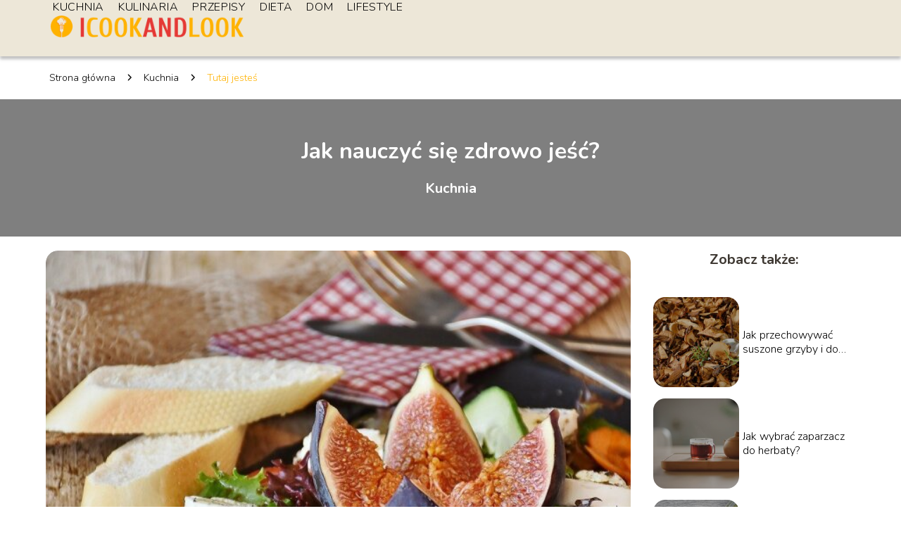

--- FILE ---
content_type: text/html; charset=UTF-8
request_url: https://icookandlook.pl/jak-nauczyc-sie-zdrowo-jesc/
body_size: 8870
content:
<!DOCTYPE html>
<html lang="pl-PL">
<head>
    <title>Jak nauczyć się zdrowo jeść?</title>
        <meta charset="UTF-8" />
    <meta name="viewport" content="width=device-width, initial-scale=1" />
    <meta name="description" content="Obecnie bez wątpienia panuje moda na zdrowy tryb życia.">
    <link rel="preconnect" href="https://fonts.googleapis.com">
<link rel="preconnect" href="https://fonts.gstatic.com" crossorigin>
<link href="https://fonts.googleapis.com/css2?family=Nunito:ital,wght@0,200..1000;1,200..1000&display=swap" rel="stylesheet">
    <style>:root{--dark-filter-image: brightness(70%);--primary-color: #E53935;--secondary-color: #FFB305;--tertiary-color: #EDE7D8;--quaternary-color: #00000099;--image-radius: 17px;--background-radius: 17px;--btn-radius: 17px;--font-size-small: 12px;--font-size-medium: 16px;--font-size-big: 20px;--font-size-XXL: 32px;--font-color-1: #F8F8F8;--font-color-2: #000000;--font-color-3: #FFFFFF;--dark-background: rgba(0, 0, 0, 0.5);--font-family: 'Nunito', sans-serif;}</style>    <meta name='robots' content='max-image-preview:large' />
<meta name="author" content="redakcja-icookandlook-pl">
<meta name="article:published_time" content="2022-10-07T09:36:00+02:00">
<meta name="article:modified_time" content="2025-01-30T19:06:22+01:00">
<link rel='dns-prefetch' href='//s.w.org' />
<script type="text/javascript">
window._wpemojiSettings = {"baseUrl":"https:\/\/s.w.org\/images\/core\/emoji\/14.0.0\/72x72\/","ext":".png","svgUrl":"https:\/\/s.w.org\/images\/core\/emoji\/14.0.0\/svg\/","svgExt":".svg","source":{"concatemoji":"https:\/\/icookandlook.pl\/wp-includes\/js\/wp-emoji-release.min.js?ver=6.0.6"}};
/*! This file is auto-generated */
!function(e,a,t){var n,r,o,i=a.createElement("canvas"),p=i.getContext&&i.getContext("2d");function s(e,t){var a=String.fromCharCode,e=(p.clearRect(0,0,i.width,i.height),p.fillText(a.apply(this,e),0,0),i.toDataURL());return p.clearRect(0,0,i.width,i.height),p.fillText(a.apply(this,t),0,0),e===i.toDataURL()}function c(e){var t=a.createElement("script");t.src=e,t.defer=t.type="text/javascript",a.getElementsByTagName("head")[0].appendChild(t)}for(o=Array("flag","emoji"),t.supports={everything:!0,everythingExceptFlag:!0},r=0;r<o.length;r++)t.supports[o[r]]=function(e){if(!p||!p.fillText)return!1;switch(p.textBaseline="top",p.font="600 32px Arial",e){case"flag":return s([127987,65039,8205,9895,65039],[127987,65039,8203,9895,65039])?!1:!s([55356,56826,55356,56819],[55356,56826,8203,55356,56819])&&!s([55356,57332,56128,56423,56128,56418,56128,56421,56128,56430,56128,56423,56128,56447],[55356,57332,8203,56128,56423,8203,56128,56418,8203,56128,56421,8203,56128,56430,8203,56128,56423,8203,56128,56447]);case"emoji":return!s([129777,127995,8205,129778,127999],[129777,127995,8203,129778,127999])}return!1}(o[r]),t.supports.everything=t.supports.everything&&t.supports[o[r]],"flag"!==o[r]&&(t.supports.everythingExceptFlag=t.supports.everythingExceptFlag&&t.supports[o[r]]);t.supports.everythingExceptFlag=t.supports.everythingExceptFlag&&!t.supports.flag,t.DOMReady=!1,t.readyCallback=function(){t.DOMReady=!0},t.supports.everything||(n=function(){t.readyCallback()},a.addEventListener?(a.addEventListener("DOMContentLoaded",n,!1),e.addEventListener("load",n,!1)):(e.attachEvent("onload",n),a.attachEvent("onreadystatechange",function(){"complete"===a.readyState&&t.readyCallback()})),(e=t.source||{}).concatemoji?c(e.concatemoji):e.wpemoji&&e.twemoji&&(c(e.twemoji),c(e.wpemoji)))}(window,document,window._wpemojiSettings);
</script>
<style type="text/css">
img.wp-smiley,
img.emoji {
	display: inline !important;
	border: none !important;
	box-shadow: none !important;
	height: 1em !important;
	width: 1em !important;
	margin: 0 0.07em !important;
	vertical-align: -0.1em !important;
	background: none !important;
	padding: 0 !important;
}
</style>
	<link rel='stylesheet' id='wp-block-library-css'  href='https://icookandlook.pl/wp-includes/css/dist/block-library/style.min.css?ver=6.0.6' type='text/css' media='all' />
<style id='global-styles-inline-css' type='text/css'>
body{--wp--preset--color--black: #000000;--wp--preset--color--cyan-bluish-gray: #abb8c3;--wp--preset--color--white: #ffffff;--wp--preset--color--pale-pink: #f78da7;--wp--preset--color--vivid-red: #cf2e2e;--wp--preset--color--luminous-vivid-orange: #ff6900;--wp--preset--color--luminous-vivid-amber: #fcb900;--wp--preset--color--light-green-cyan: #7bdcb5;--wp--preset--color--vivid-green-cyan: #00d084;--wp--preset--color--pale-cyan-blue: #8ed1fc;--wp--preset--color--vivid-cyan-blue: #0693e3;--wp--preset--color--vivid-purple: #9b51e0;--wp--preset--gradient--vivid-cyan-blue-to-vivid-purple: linear-gradient(135deg,rgba(6,147,227,1) 0%,rgb(155,81,224) 100%);--wp--preset--gradient--light-green-cyan-to-vivid-green-cyan: linear-gradient(135deg,rgb(122,220,180) 0%,rgb(0,208,130) 100%);--wp--preset--gradient--luminous-vivid-amber-to-luminous-vivid-orange: linear-gradient(135deg,rgba(252,185,0,1) 0%,rgba(255,105,0,1) 100%);--wp--preset--gradient--luminous-vivid-orange-to-vivid-red: linear-gradient(135deg,rgba(255,105,0,1) 0%,rgb(207,46,46) 100%);--wp--preset--gradient--very-light-gray-to-cyan-bluish-gray: linear-gradient(135deg,rgb(238,238,238) 0%,rgb(169,184,195) 100%);--wp--preset--gradient--cool-to-warm-spectrum: linear-gradient(135deg,rgb(74,234,220) 0%,rgb(151,120,209) 20%,rgb(207,42,186) 40%,rgb(238,44,130) 60%,rgb(251,105,98) 80%,rgb(254,248,76) 100%);--wp--preset--gradient--blush-light-purple: linear-gradient(135deg,rgb(255,206,236) 0%,rgb(152,150,240) 100%);--wp--preset--gradient--blush-bordeaux: linear-gradient(135deg,rgb(254,205,165) 0%,rgb(254,45,45) 50%,rgb(107,0,62) 100%);--wp--preset--gradient--luminous-dusk: linear-gradient(135deg,rgb(255,203,112) 0%,rgb(199,81,192) 50%,rgb(65,88,208) 100%);--wp--preset--gradient--pale-ocean: linear-gradient(135deg,rgb(255,245,203) 0%,rgb(182,227,212) 50%,rgb(51,167,181) 100%);--wp--preset--gradient--electric-grass: linear-gradient(135deg,rgb(202,248,128) 0%,rgb(113,206,126) 100%);--wp--preset--gradient--midnight: linear-gradient(135deg,rgb(2,3,129) 0%,rgb(40,116,252) 100%);--wp--preset--duotone--dark-grayscale: url('#wp-duotone-dark-grayscale');--wp--preset--duotone--grayscale: url('#wp-duotone-grayscale');--wp--preset--duotone--purple-yellow: url('#wp-duotone-purple-yellow');--wp--preset--duotone--blue-red: url('#wp-duotone-blue-red');--wp--preset--duotone--midnight: url('#wp-duotone-midnight');--wp--preset--duotone--magenta-yellow: url('#wp-duotone-magenta-yellow');--wp--preset--duotone--purple-green: url('#wp-duotone-purple-green');--wp--preset--duotone--blue-orange: url('#wp-duotone-blue-orange');--wp--preset--font-size--small: 13px;--wp--preset--font-size--medium: 20px;--wp--preset--font-size--large: 36px;--wp--preset--font-size--x-large: 42px;}.has-black-color{color: var(--wp--preset--color--black) !important;}.has-cyan-bluish-gray-color{color: var(--wp--preset--color--cyan-bluish-gray) !important;}.has-white-color{color: var(--wp--preset--color--white) !important;}.has-pale-pink-color{color: var(--wp--preset--color--pale-pink) !important;}.has-vivid-red-color{color: var(--wp--preset--color--vivid-red) !important;}.has-luminous-vivid-orange-color{color: var(--wp--preset--color--luminous-vivid-orange) !important;}.has-luminous-vivid-amber-color{color: var(--wp--preset--color--luminous-vivid-amber) !important;}.has-light-green-cyan-color{color: var(--wp--preset--color--light-green-cyan) !important;}.has-vivid-green-cyan-color{color: var(--wp--preset--color--vivid-green-cyan) !important;}.has-pale-cyan-blue-color{color: var(--wp--preset--color--pale-cyan-blue) !important;}.has-vivid-cyan-blue-color{color: var(--wp--preset--color--vivid-cyan-blue) !important;}.has-vivid-purple-color{color: var(--wp--preset--color--vivid-purple) !important;}.has-black-background-color{background-color: var(--wp--preset--color--black) !important;}.has-cyan-bluish-gray-background-color{background-color: var(--wp--preset--color--cyan-bluish-gray) !important;}.has-white-background-color{background-color: var(--wp--preset--color--white) !important;}.has-pale-pink-background-color{background-color: var(--wp--preset--color--pale-pink) !important;}.has-vivid-red-background-color{background-color: var(--wp--preset--color--vivid-red) !important;}.has-luminous-vivid-orange-background-color{background-color: var(--wp--preset--color--luminous-vivid-orange) !important;}.has-luminous-vivid-amber-background-color{background-color: var(--wp--preset--color--luminous-vivid-amber) !important;}.has-light-green-cyan-background-color{background-color: var(--wp--preset--color--light-green-cyan) !important;}.has-vivid-green-cyan-background-color{background-color: var(--wp--preset--color--vivid-green-cyan) !important;}.has-pale-cyan-blue-background-color{background-color: var(--wp--preset--color--pale-cyan-blue) !important;}.has-vivid-cyan-blue-background-color{background-color: var(--wp--preset--color--vivid-cyan-blue) !important;}.has-vivid-purple-background-color{background-color: var(--wp--preset--color--vivid-purple) !important;}.has-black-border-color{border-color: var(--wp--preset--color--black) !important;}.has-cyan-bluish-gray-border-color{border-color: var(--wp--preset--color--cyan-bluish-gray) !important;}.has-white-border-color{border-color: var(--wp--preset--color--white) !important;}.has-pale-pink-border-color{border-color: var(--wp--preset--color--pale-pink) !important;}.has-vivid-red-border-color{border-color: var(--wp--preset--color--vivid-red) !important;}.has-luminous-vivid-orange-border-color{border-color: var(--wp--preset--color--luminous-vivid-orange) !important;}.has-luminous-vivid-amber-border-color{border-color: var(--wp--preset--color--luminous-vivid-amber) !important;}.has-light-green-cyan-border-color{border-color: var(--wp--preset--color--light-green-cyan) !important;}.has-vivid-green-cyan-border-color{border-color: var(--wp--preset--color--vivid-green-cyan) !important;}.has-pale-cyan-blue-border-color{border-color: var(--wp--preset--color--pale-cyan-blue) !important;}.has-vivid-cyan-blue-border-color{border-color: var(--wp--preset--color--vivid-cyan-blue) !important;}.has-vivid-purple-border-color{border-color: var(--wp--preset--color--vivid-purple) !important;}.has-vivid-cyan-blue-to-vivid-purple-gradient-background{background: var(--wp--preset--gradient--vivid-cyan-blue-to-vivid-purple) !important;}.has-light-green-cyan-to-vivid-green-cyan-gradient-background{background: var(--wp--preset--gradient--light-green-cyan-to-vivid-green-cyan) !important;}.has-luminous-vivid-amber-to-luminous-vivid-orange-gradient-background{background: var(--wp--preset--gradient--luminous-vivid-amber-to-luminous-vivid-orange) !important;}.has-luminous-vivid-orange-to-vivid-red-gradient-background{background: var(--wp--preset--gradient--luminous-vivid-orange-to-vivid-red) !important;}.has-very-light-gray-to-cyan-bluish-gray-gradient-background{background: var(--wp--preset--gradient--very-light-gray-to-cyan-bluish-gray) !important;}.has-cool-to-warm-spectrum-gradient-background{background: var(--wp--preset--gradient--cool-to-warm-spectrum) !important;}.has-blush-light-purple-gradient-background{background: var(--wp--preset--gradient--blush-light-purple) !important;}.has-blush-bordeaux-gradient-background{background: var(--wp--preset--gradient--blush-bordeaux) !important;}.has-luminous-dusk-gradient-background{background: var(--wp--preset--gradient--luminous-dusk) !important;}.has-pale-ocean-gradient-background{background: var(--wp--preset--gradient--pale-ocean) !important;}.has-electric-grass-gradient-background{background: var(--wp--preset--gradient--electric-grass) !important;}.has-midnight-gradient-background{background: var(--wp--preset--gradient--midnight) !important;}.has-small-font-size{font-size: var(--wp--preset--font-size--small) !important;}.has-medium-font-size{font-size: var(--wp--preset--font-size--medium) !important;}.has-large-font-size{font-size: var(--wp--preset--font-size--large) !important;}.has-x-large-font-size{font-size: var(--wp--preset--font-size--x-large) !important;}
</style>
<link rel='stylesheet' id='tp_theme_maker_style-css'  href='https://icookandlook.pl/wp-content/themes/tp-wordpress-theme/assets/css/styles.css?ver=6.0.6' type='text/css' media='all' />
<script type='text/javascript' src='https://icookandlook.pl/wp-content/themes/tp-wordpress-theme/assets/js/scripts.js?ver=0.1.1' id='tp_theme_maker_style-js'></script>
<link rel="https://api.w.org/" href="https://icookandlook.pl/wp-json/" /><link rel="alternate" type="application/json" href="https://icookandlook.pl/wp-json/wp/v2/posts/322" /><link rel="EditURI" type="application/rsd+xml" title="RSD" href="https://icookandlook.pl/xmlrpc.php?rsd" />
<link rel="wlwmanifest" type="application/wlwmanifest+xml" href="https://icookandlook.pl/wp-includes/wlwmanifest.xml" /> 
<meta name="generator" content="WordPress 6.0.6" />
<link rel="canonical" href="https://icookandlook.pl/jak-nauczyc-sie-zdrowo-jesc/" />
<link rel='shortlink' href='https://icookandlook.pl/?p=322' />
<link rel="alternate" type="application/json+oembed" href="https://icookandlook.pl/wp-json/oembed/1.0/embed?url=https%3A%2F%2Ficookandlook.pl%2Fjak-nauczyc-sie-zdrowo-jesc%2F" />
<link rel="alternate" type="text/xml+oembed" href="https://icookandlook.pl/wp-json/oembed/1.0/embed?url=https%3A%2F%2Ficookandlook.pl%2Fjak-nauczyc-sie-zdrowo-jesc%2F&#038;format=xml" />
<link rel="icon" href="https://icookandlook.pl/wp-content/uploads/2020/09/cropped-icookandlook-favicon-1-32x32.png" sizes="32x32" />
<link rel="icon" href="https://icookandlook.pl/wp-content/uploads/2020/09/cropped-icookandlook-favicon-1-192x192.png" sizes="192x192" />
<link rel="apple-touch-icon" href="https://icookandlook.pl/wp-content/uploads/2020/09/cropped-icookandlook-favicon-1-180x180.png" />
<meta name="msapplication-TileImage" content="https://icookandlook.pl/wp-content/uploads/2020/09/cropped-icookandlook-favicon-1-270x270.png" />
</head>
<body>

<div data-ad-ignore="true" style="width: 100%" class="styleC" >
    <div class="header1">
        <a class="header1__logo" href="https://icookandlook.pl">
            <img  src="https://icookandlook.pl/wp-content/uploads/2025/05/icookandlook-logo.png" data-src="https://icookandlook.pl/wp-content/uploads/2025/05/icookandlook-logo.png" alt="Logo icookandlook.pl">
        </a>


        <div class="menu-nav hidden">
            <svg class="menu-button arrow-down">
                <use xlink:href="https://icookandlook.pl/wp-content/themes/tp-wordpress-theme/assets/img/sprite.svg#icon-chevron-small-right"></use>
            </svg>

		    <ul class="menu-nav-list hidden"><li id="menu-item-133" class="menu-item menu-item-type-taxonomy menu-item-object-category current-post-ancestor current-menu-parent current-post-parent menu-item-133 header1__menu--el"><a href="https://icookandlook.pl/category/kuchnia/">Kuchnia</a></li>
<li id="menu-item-134" class="menu-item menu-item-type-taxonomy menu-item-object-category menu-item-134 header1__menu--el"><a href="https://icookandlook.pl/category/kulinaria/">Kulinaria</a></li>
<li id="menu-item-136" class="menu-item menu-item-type-taxonomy menu-item-object-category menu-item-136 header1__menu--el"><a href="https://icookandlook.pl/category/przepisy/">Przepisy</a></li>
<li id="menu-item-131" class="menu-item menu-item-type-taxonomy menu-item-object-category menu-item-131 header1__menu--el"><a href="https://icookandlook.pl/category/dieta/">Dieta</a></li>
<li id="menu-item-132" class="menu-item menu-item-type-taxonomy menu-item-object-category menu-item-132 header1__menu--el"><a href="https://icookandlook.pl/category/dom/">Dom</a></li>
<li id="menu-item-135" class="menu-item menu-item-type-taxonomy menu-item-object-category menu-item-135 header1__menu--el"><a href="https://icookandlook.pl/category/lifestyle/">Lifestyle</a></li>
</ul>        </div>
	    <div class="header1__menu "><ul class="header1__menu--list"><li class="menu-item menu-item-type-taxonomy menu-item-object-category current-post-ancestor current-menu-parent current-post-parent menu-item-133 header1__menu--el"><a href="https://icookandlook.pl/category/kuchnia/">Kuchnia</a></li>
<li class="menu-item menu-item-type-taxonomy menu-item-object-category menu-item-134 header1__menu--el"><a href="https://icookandlook.pl/category/kulinaria/">Kulinaria</a></li>
<li class="menu-item menu-item-type-taxonomy menu-item-object-category menu-item-136 header1__menu--el"><a href="https://icookandlook.pl/category/przepisy/">Przepisy</a></li>
<li class="menu-item menu-item-type-taxonomy menu-item-object-category menu-item-131 header1__menu--el"><a href="https://icookandlook.pl/category/dieta/">Dieta</a></li>
<li class="menu-item menu-item-type-taxonomy menu-item-object-category menu-item-132 header1__menu--el"><a href="https://icookandlook.pl/category/dom/">Dom</a></li>
<li class="menu-item menu-item-type-taxonomy menu-item-object-category menu-item-135 header1__menu--el"><a href="https://icookandlook.pl/category/lifestyle/">Lifestyle</a></li>
</ul></div>    </div>


</div>
        <div class="mx-auto" style="padding-left: 5px;line-height: 1.5;padding-top: 20px; padding-bottom: 20px; display: flex; align-content: center">
                <span class=""><a class="" style="text-decoration: none; color: black;font-size: 14px;display: block;
    height: 100%;"
                                  href="https://icookandlook.pl">Strona główna</a></span>
            <svg style="height: 20px; width: 20px;margin: 0 10px " class="">
                <use xlink:href="https://icookandlook.pl/wp-content/themes/tp-wordpress-theme/assets/img/sprite.svg#icon-chevron-small-right"></use>
            </svg>
            <span class=""><a style="text-decoration: none; color: black;font-size: 14px;display: block;
    height: 100%;"
                              href="https://icookandlook.pl/category/kuchnia/">Kuchnia</a> </span>
            <svg style="height: 20px; width: 20px;margin: 0 10px " class="">
                <use xlink:href="https://icookandlook.pl/wp-content/themes/tp-wordpress-theme/assets/img/sprite.svg#icon-chevron-small-right"></use>
            </svg>
            <p style="font-size: 14px; line-height: 1.5" class="color-2">Tutaj jesteś</p>
        </div>


	<div class="full-width-title-a5">
    <h1 class="article-a5__title">Jak nauczyć się zdrowo jeść?</h1>
    <span class="article-a5__category">Kuchnia</span>
</div>
<main class="main-a5">
    <section class="article-a5 component">

        <span class="article-a5__image-wrapper">
        <picture>
            <source media="(max-width: 799px)"
                    srcset="https://icookandlook.pl/wp-content/uploads/2022/10/39a28972-3a4b-4eef-b113-eef46f31a5e2-300x200.jpg"/>
            <source media="(min-width: 800px)"
                    srcset="https://icookandlook.pl/wp-content/uploads/2022/10/39a28972-3a4b-4eef-b113-eef46f31a5e2.jpg"/>
        <img class="article-a5__image lazy-img horizontal-a5"
             src="https://icookandlook.pl/wp-content/uploads/2022/10/39a28972-3a4b-4eef-b113-eef46f31a5e2-300x200.jpg"
             data-src="https://icookandlook.pl/wp-content/uploads/2022/10/39a28972-3a4b-4eef-b113-eef46f31a5e2.jpg"
             alt="zdrowe jedzenie">
        </picture>
        </span>
        <div class="articleDate">
            <span class="article-a5__date">Data publikacji: 2022-10-07</span>
	                        <span class="article-a5__date">Data aktualizacji: 2025-01-30 </span>
	                </div>

        <article id="article" class="article-a5__text">
			<p><strong style="color: rgb(0, 0, 0);">Obecnie bez wątpienia panuje moda na zdrowy tryb życia. Skłania to na pewno ludzi do poszukiwania na półkach sklepowych produktów, które są oznaczone jako produkty ekologiczne, czy też bio. Kiedyś taka żywność to były jedynie owoce oraz warzywa. Obecnie jest to sporo produktów ekologicznych, nieprzetworzonych, jak i opakowanych w pojemniki przyjazne dla środowiska. Warto przyjrzeć się cechom zdrowej żywności.</strong></p>
<h2><strong style="color: rgb(0, 0, 0);">Poznaj sekret zdrowego odżywiania</strong></h2>
<p><span style="color: rgb(0, 0, 0);">Sam sekret zdrowego odżywiania nie polega na pewno na spożywaniu jedynie produktów, które mają tak zwaną zieloną metkę. Kluczowe jest na pewno prowadzenie zbilansowanej odpowiednio diety, dostosowanej do danej osoby. Zasady ogólne dietetyki zakładają, że spożywać się powinno przynajmniej pięć posiłków dziennie. Nawyk ten stabilizuje dobrze poziom glukozy we krwi, przez co odczuwa się rzadziej głód. </span></p>
<p><span style="color: rgb(0, 0, 0);">Pośród produktów, które wybierać warto, powinny się pojawiać szczególnie produkty, które to są uważane za w pełni zdrowe. Wskazane jest zatem unikanie fast foodów, dań gotowych dostępnych w sklepach, a również tych, które to zawierają spore ilości cukru. </span></p>
<h2><strong style="color: rgb(0, 0, 0);">Które produkty wybierać?</strong></h2>
<p><span style="color: rgb(0, 0, 0);">Odpowiedź na to pytanie wydaje się bardzo prosta. Po prostu musimy wybierać produkty, które są możliwie najzdrowsze. Czym wyróżnia się zdrowa żywność </span><a href="https://arkanasmaku.pl/pl/menu/zdrowa-zywnosc-4308" rel="noopener noreferrer" style="color: rgb(0, 0, 255);"><u>https://arkanasmaku.pl/pl/menu/zdrowa-zywnosc-4308</u></a><span style="color: rgb(0, 0, 0);">? Na pewno zdrowa żywność nie zawiera sztucznych barwników, jak i konserwantów. Produkt, który się kupuje, powinien mieć możliwie najbardziej zbliżony skład do składu naturalnego. Nie jest to zawsze możliwe, szczególnie w przypadku towarów, które importowane są do naszego kraju, co wymaga tak naprawdę zastosowanie środków, które przedłużają ich trwałość. </span></p>
<p><span style="color: rgb(0, 0, 0);">W składzie żywności zdrowej występują cukry naturalne, które są tolerowane dobrze przez ludzki organizm. Pamiętajmy także o tym, że zdrowa żywność pochodzić powinna z upraw ekologicznych, jak i hodowli. Gdy wybieramy takie produkty, to nie tylko oszczędzamy swoje zdrowie, ale również chronimy środowisko przed narażeniem się nadmiernym na działanie pestycydów oraz nawozów. </span></p>
<p><span style="color: rgb(0, 0, 0);">Gdy dopiero zaczynamy swoją przygodę ze zdrowym odżywianiem i zdrowymi produktami, to nie stawiajmy na produkty, którego składu nie rozumiemy. Gdy składu nie potrafimy nawet wymówić, to na dziewięćdziesiąt dziewięć procent nie jest to produkt, który zalicza się do zdrowej żywności. </span></p>
<p><span style="color: rgb(0, 0, 0);">Poza zdrowymi artykułami spożywczymi powinniśmy także stawiać na kosmetyki naturalne. Są one tworzone z surowców odpowiednio wyselekcjonowanych. Mogą one być świetnym źródłem witamin, a także minerałów. Bardzo przypominają zdrową żywność w swoich założeniach. </span></p>
<p><span style="color: rgb(0, 0, 0);">Należy pamiętać o tym, że pełnia zdrowia nie tylko wynika ze stosowania właściwej diety oraz odpowiedniej pielęgnacji własnego ciała. Ważny jest również sport, pozytywne nastawienie do świata, a do tego dobre towarzystwo. To wszystko w połączeniu właśnie ze zdrową żywnością wpływa korzystnie na funkcjonowanie umysłu oraz ciała. Warto to sobie przemyśleć i zmienić swoje życie niemal o sto osiemdziesiąt stopni. </span></p>
<p> </p>
        </article>
        <div class="icon main"></div>
    </section>

    <aside class="sidebar-a1 component pt-0">

        <span class="icon sidebar-a1"></span>
        <p class="sidebar-a1__title">Zobacz także:</p>
		    <div class="sidebar-a1__slide">
            <span class="sidebar-a1__image-wrapper">
                <a href="https://icookandlook.pl/jak-przechowywac-suszone-grzyby-i-do-czego-ich-uzywac/">
                    <picture>
                         <source media="(max-width: 799px)"
                                 srcset="https://icookandlook.pl/wp-content/uploads/2022/08/1cbe9e6a-34cc-4506-b904-7bcd3005fa5f-150x150.jpg"/>
                        <source media="(min-width: 800px)"
                                srcset="https://icookandlook.pl/wp-content/uploads/2022/08/1cbe9e6a-34cc-4506-b904-7bcd3005fa5f-300x199.jpg"/>

                        <img class="sidebar-a1__image lazy-img horizontal-sidebar-a1"
                             src=""
                             data-src="https://icookandlook.pl/wp-content/uploads/2022/08/1cbe9e6a-34cc-4506-b904-7bcd3005fa5f-300x199.jpg"
                             alt="">
                    </picture>
                </a>

            </span>
        <p class="sidebar-a1__slide--title"><a title="Jak przechowywać suszone grzyby i do czego ich używać" class="text-one-line" href="https://icookandlook.pl/jak-przechowywac-suszone-grzyby-i-do-czego-ich-uzywac/">Jak przechowywać suszone grzyby i do czego ich używać</a></p>
    </div>


    <div class="sidebar-a1__slide">
            <span class="sidebar-a1__image-wrapper">
                <a href="https://icookandlook.pl/jak-wybrac-zaparzacz-do-herbaty/">
                    <picture>
                         <source media="(max-width: 799px)"
                                 srcset="https://icookandlook.pl/wp-content/uploads/2022/02/manki-kim-l82-kkebod0-unsplash-150x150.jpg"/>
                        <source media="(min-width: 800px)"
                                srcset="https://icookandlook.pl/wp-content/uploads/2022/02/manki-kim-l82-kkebod0-unsplash-300x200.jpg"/>

                        <img class="sidebar-a1__image lazy-img horizontal-sidebar-a1"
                             src=""
                             data-src="https://icookandlook.pl/wp-content/uploads/2022/02/manki-kim-l82-kkebod0-unsplash-300x200.jpg"
                             alt="">
                    </picture>
                </a>

            </span>
        <p class="sidebar-a1__slide--title"><a title="Jak wybrać zaparzacz do herbaty?" class="text-one-line" href="https://icookandlook.pl/jak-wybrac-zaparzacz-do-herbaty/">Jak wybrać zaparzacz do herbaty?</a></p>
    </div>


    <div class="sidebar-a1__slide">
            <span class="sidebar-a1__image-wrapper">
                <a href="https://icookandlook.pl/zdrowe-i-smaczne-przyprawy-oraz-herbaty-na-wyciagniecie-reki/">
                    <picture>
                         <source media="(max-width: 799px)"
                                 srcset="https://icookandlook.pl/wp-content/uploads/2022/02/spices-2548653_1920-150x150.jpg"/>
                        <source media="(min-width: 800px)"
                                srcset="https://icookandlook.pl/wp-content/uploads/2022/02/spices-2548653_1920-300x200.jpg"/>

                        <img class="sidebar-a1__image lazy-img horizontal-sidebar-a1"
                             src=""
                             data-src="https://icookandlook.pl/wp-content/uploads/2022/02/spices-2548653_1920-300x200.jpg"
                             alt="">
                    </picture>
                </a>

            </span>
        <p class="sidebar-a1__slide--title"><a title="Zdrowe i smaczne przyprawy oraz herbaty na wyciągnięcie ręki" class="text-one-line" href="https://icookandlook.pl/zdrowe-i-smaczne-przyprawy-oraz-herbaty-na-wyciagniecie-reki/">Zdrowe i smaczne przyprawy oraz herbaty na wyciągnięcie ręki</a></p>
    </div>


    <div class="sidebar-a1__slide">
            <span class="sidebar-a1__image-wrapper">
                <a href="https://icookandlook.pl/czym-rozni-sie-piwo-rzemieslnicze-od-przemyslowego/">
                    <picture>
                         <source media="(max-width: 799px)"
                                 srcset="https://images.icookandlook.pl/2025/04/22862526-c055-49e2-a36d-099b69507ea2-150x150.webp"/>
                        <source media="(min-width: 800px)"
                                srcset="https://images.icookandlook.pl/2025/04/22862526-c055-49e2-a36d-099b69507ea2-300x200.webp"/>

                        <img class="sidebar-a1__image lazy-img horizontal-sidebar-a1"
                             src=""
                             data-src="https://images.icookandlook.pl/2025/04/22862526-c055-49e2-a36d-099b69507ea2-300x200.webp"
                             alt="">
                    </picture>
                </a>

            </span>
        <p class="sidebar-a1__slide--title"><a title="Czym różni się piwo rzemieślnicze od przemysłowego?" class="text-one-line" href="https://icookandlook.pl/czym-rozni-sie-piwo-rzemieslnicze-od-przemyslowego/">Czym różni się piwo rzemieślnicze od przemysłowego?</a></p>
    </div>




    </aside>
</main>
<div class="author-2 component">
    <div class="grid-container">
        <div class="author-2__info">
            <p class="author-2__info--name">Redakcja icookandlook.pl</p>
            <p class="author-2__info--about">W redakcji icookandlook.pl z pasją odkrywamy świat domowych inspiracji i zdrowego stylu życia. Dzielimy się naszą wiedzą o diecie i wnętrzach, by każdy mógł w prosty sposób zadbać o komfort i zdrowie swojej rodziny. Razem sprawiamy, że codzienność staje się łatwiejsza!</p>
        </div>
    </div>

    <svg class="icon author-2">
        <use xlink:href="https://icookandlook.pl/wp-content/themes/tp-wordpress-theme/assets/img/sprite.svg#icon-arrow-3-left"></use>
    </svg>
</div>


<section class="suggestions-a5 component">
    <span class="suggestions-a5 icon"></span>
    <p class="suggestions-a5__title">Może Cię również zainteresować</p>
    <div class="suggestions-a5__container">
		            <div class="suggestions-a5__slide">
        <span class="suggestions-a5__wrapper">
            <a href="https://icookandlook.pl/miazdzyca-choroba-ktorej-nalezy-zapobiegac-wielotorowo-i-na-rozne-sposoby/">
                <img class="suggestions-a5__image lazy-img horizontal-suggestions-a5"
                     src=""
                     data-src="https://icookandlook.pl/wp-content/uploads/2020/09/girl-1545885_640-300x200.jpg"
                     alt="zdrowe jedzenie">
            </a>

        </span>
                <div class="suggestions-a5__description">
                    <p class="suggestions-a5__description--title">
                        <a title="Miażdżyca &#8211; choroba, której należy zapobiegać wielotorowo i na różne sposoby" class="text-one-line" href="https://icookandlook.pl/miazdzyca-choroba-ktorej-nalezy-zapobiegac-wielotorowo-i-na-rozne-sposoby/">Miażdżyca &#8211; choroba, której należy zapobiegać wielotorowo i na różne sposoby</a>
                    </p>
                    <p class="suggestions-a5__description--date">7 października 2022</p>
                </div>

            </div>

		            <div class="suggestions-a5__slide">
        <span class="suggestions-a5__wrapper">
            <a href="https://icookandlook.pl/najlepsze-pomysly-na-sniadanie-bez-chleba/">
                <img class="suggestions-a5__image lazy-img horizontal-suggestions-a5"
                     src=""
                     data-src="https://icookandlook.pl/wp-content/uploads/2022/06/e112b306-52b4-4169-8aa4-2e41e582c8b0-300x200.jpg"
                     alt="zdrowe jedzenie">
            </a>

        </span>
                <div class="suggestions-a5__description">
                    <p class="suggestions-a5__description--title">
                        <a title="Najlepsze pomysły na śniadanie bez chleba" class="text-one-line" href="https://icookandlook.pl/najlepsze-pomysly-na-sniadanie-bez-chleba/">Najlepsze pomysły na śniadanie bez chleba</a>
                    </p>
                    <p class="suggestions-a5__description--date">7 października 2022</p>
                </div>

            </div>

		    </div>


</section>


<div class="contactUs2">
    <div class="contactUs2__container">
        <p class="contactUs2__title">Potrzebujesz więcej informacji?</p>
        <button class="contactUs2__btn"><a rel="nofollow" href="/kontakt/">NAPISZ DO NAS</a></button>
    </div>

</div>
<footer>
	
    <div class="footer">
        <div class="footer__container--logo">
            <a class="footer__logo" href="https://icookandlook.pl">
                <img src="https://icookandlook.pl/wp-content/uploads/2025/05/icookandlook-logo.png" data-src="https://icookandlook.pl/wp-content/uploads/2025/05/icookandlook-logo.png"
                     alt="Logo icookandlook.pl">
            </a>
            <p class="footer__logo--description">Witaj na naszym blogu! Cieszymy się, że do nas trafiłeś. To miejsce stworzyliśmy z myślą o Tobie — by inspirować, doradzać i dostarczać Ci wartościowych treści.</p>
			<a class='footer__userLink' href='/author/redakcja-icookandlook-pl/'>Redakcja</a> <a rel = ”nofollow” class='footer__userLink' href='/kontakt/'>Kontakt</a>         </div>
        <div class="footer__category">
            <ul class="footer__category--list">
				
                    <p class="footer__category--title">Kategorie:</p>
					                        <li class="footer__category--list--item">
                            <a href="https://icookandlook.pl/category/dieta/">
								Dieta</a>
                        </li>
					                        <li class="footer__category--list--item">
                            <a href="https://icookandlook.pl/category/dom/">
								Dom</a>
                        </li>
					                        <li class="footer__category--list--item">
                            <a href="https://icookandlook.pl/category/kuchnia/">
								Kuchnia</a>
                        </li>
					                        <li class="footer__category--list--item">
                            <a href="https://icookandlook.pl/category/kulinaria/">
								Kulinaria</a>
                        </li>
					                        <li class="footer__category--list--item">
                            <a href="https://icookandlook.pl/category/lifestyle/">
								Lifestyle</a>
                        </li>
					                        <li class="footer__category--list--item">
                            <a href="https://icookandlook.pl/category/przepisy/">
								Przepisy</a>
                        </li>
					
            </ul>
        </div>
        <div class="footer__latest">
			                <p class="footer__latest--title">Ostatnie wpisy:</p>

                <ul class="footer__latest--list">
				                    <li class="footer__latest--list--item">
                        <a href="https://icookandlook.pl/kolendra-historia-jej-uprawy/">Kolendra &#8211; historia jej uprawy</a>
                    </li>


				                    <li class="footer__latest--list--item">
                        <a href="https://icookandlook.pl/urzadzenia-idealne-do-twoich-potrzeb/">Urządzenia idealne do Twoich potrzeb</a>
                    </li>


				                    <li class="footer__latest--list--item">
                        <a href="https://icookandlook.pl/wlasciwosci-i-zastosowanie-miety-pieprzowej/">Właściwości i zastosowanie mięty pieprzowej</a>
                    </li>


				                    <li class="footer__latest--list--item">
                        <a href="https://icookandlook.pl/jaka-deska-do-krojenia-krotki-poradnik/">Jaka deska do krojenia &#8211; krótki poradnik</a>
                    </li>


				                    </ul>
							        </div>
    </div>

	<div class="privacy-nav"><ul class="privacy-nav-list"><li id="menu-item-392" class="footerMenuItem menu-item menu-item-type-custom menu-item-object-custom menu-item-392 privacy-nav-el"><a rel="nofollow" href="https://icookandlook.pl/privacy-policy/">Polityka prywatności</a></li>
<li id="menu-item-393" class="footerMenuItem menu-item menu-item-type-custom menu-item-object-custom menu-item-393 privacy-nav-el"><a href="https://icookandlook.pl/mapa-serwisu/">Mapa serwisu</a></li>
<li id="menu-item-394" class="footerMenuItem menu-item menu-item-type-custom menu-item-object-custom menu-item-394 privacy-nav-el"><a rel="nofollow" href="https://icookandlook.pl/regulamin/">Regulamin</a></li>
</ul></div>
</footer>

<script type="application/ld+json">
{
    "@context": "http://schema.org",
    "@type": "Article",
    "headline": "Jak nauczyć się zdrowo jeść?",
    "datePublished": "2022-10-07T09:36:00+00:00",
    "dateModified": "2025-01-30T19:06:22+00:00",
    "mainEntityOfPage": {
        "@type": "WebPage",
        "@id": "https://icookandlook.pl/jak-nauczyc-sie-zdrowo-jesc/"
    },
    "author": {
        "@type": "Person",
        "name": "1",
        "url": "",
        "sameAs": []
    },
    "publisher": {
        "@type": "Organization",
        "name": "icookandlook.pl",
        "logo": {
            "@type": "ImageObject",
            "url": "https://icookandlook.pl/wp-content/uploads/2020/09/cropped-icookandlook-favicon-1.png"
        }
    },
    "articleSection": "Kuchnia",
    "image": {
        "@type": "ImageObject",
        "url": "https://icookandlook.pl/wp-content/uploads/2022/10/39a28972-3a4b-4eef-b113-eef46f31a5e2.jpg",
        "width": 800,
        "height": 534
    },
    "description": ""
}
</script>



<script defer src="https://static.cloudflareinsights.com/beacon.min.js/vcd15cbe7772f49c399c6a5babf22c1241717689176015" integrity="sha512-ZpsOmlRQV6y907TI0dKBHq9Md29nnaEIPlkf84rnaERnq6zvWvPUqr2ft8M1aS28oN72PdrCzSjY4U6VaAw1EQ==" data-cf-beacon='{"version":"2024.11.0","token":"b125d830465844b8b43d210843eeff9d","r":1,"server_timing":{"name":{"cfCacheStatus":true,"cfEdge":true,"cfExtPri":true,"cfL4":true,"cfOrigin":true,"cfSpeedBrain":true},"location_startswith":null}}' crossorigin="anonymous"></script>
</body>
</html>